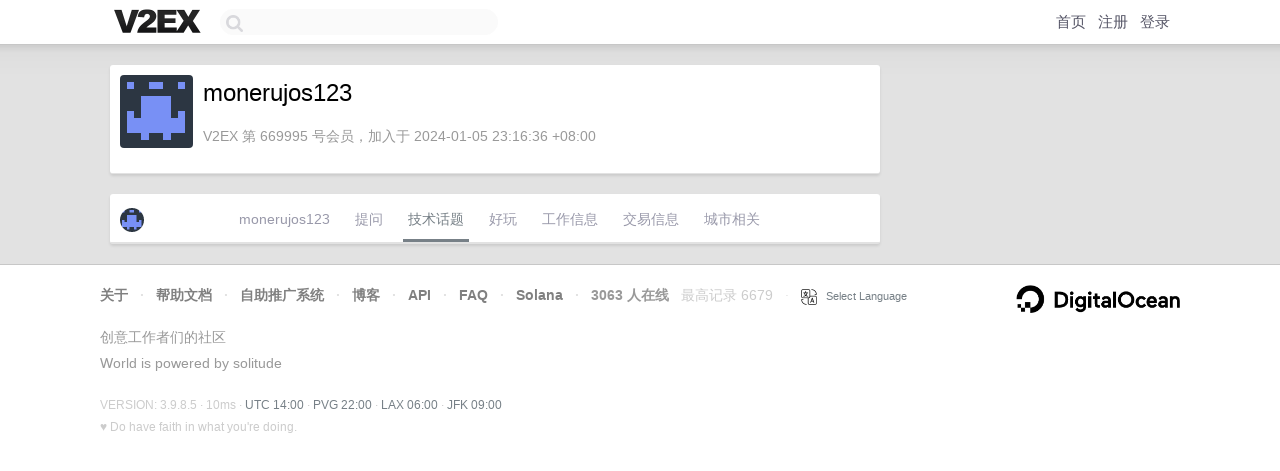

--- FILE ---
content_type: text/html; charset=utf-8
request_url: https://www.google.com/recaptcha/api2/aframe
body_size: 269
content:
<!DOCTYPE HTML><html><head><meta http-equiv="content-type" content="text/html; charset=UTF-8"></head><body><script nonce="sdR3ZAG6NHNr_SKLRJvkzw">/** Anti-fraud and anti-abuse applications only. See google.com/recaptcha */ try{var clients={'sodar':'https://pagead2.googlesyndication.com/pagead/sodar?'};window.addEventListener("message",function(a){try{if(a.source===window.parent){var b=JSON.parse(a.data);var c=clients[b['id']];if(c){var d=document.createElement('img');d.src=c+b['params']+'&rc='+(localStorage.getItem("rc::a")?sessionStorage.getItem("rc::b"):"");window.document.body.appendChild(d);sessionStorage.setItem("rc::e",parseInt(sessionStorage.getItem("rc::e")||0)+1);localStorage.setItem("rc::h",'1768917624595');}}}catch(b){}});window.parent.postMessage("_grecaptcha_ready", "*");}catch(b){}</script></body></html>